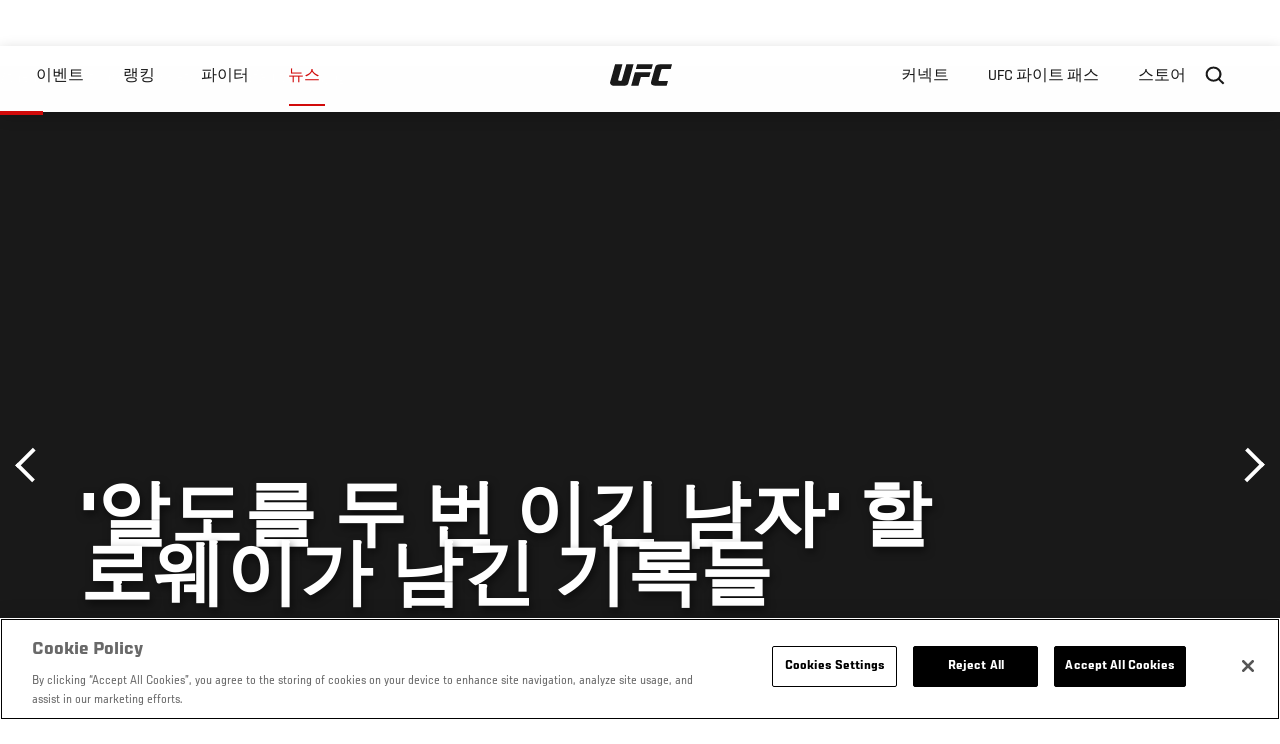

--- FILE ---
content_type: text/html; charset=UTF-8
request_url: https://kr.ufc.com/news/aldoleul-du-beon-igin-namja-halloweiga-namgin-gilogdeul
body_size: 11390
content:






<!DOCTYPE html>
<html lang="ko" dir="ltr" prefix="og: https://ogp.me/ns#">
  <head>
    <meta charset="utf-8" />
<link rel="canonical" href="https://kr.ufc.com/news/aldoleul-du-beon-igin-namja-halloweiga-namgin-gilogdeul" />
<meta name="referrer" content="origin" />
<meta property="og:site_name" content="UFC" />
<meta property="og:url" content="https://kr.ufc.com/news/aldoleul-du-beon-igin-namja-halloweiga-namgin-gilogdeul" />
<meta property="og:title" content="&#039;알도를 두 번 이긴 남자&#039; 할로웨이가 남긴 기록들" />
<meta property="og:image" content="https://ufc.com/images/styles/card/s3/2019-04/gettyimages-1070260774-594x594_1.jpg?itok=3f-tzNFj" />
<meta property="og:image:url" content="https://ufc.com/images/styles/card/s3/2019-04/gettyimages-1070260774-594x594_1.jpg?itok=3f-tzNFj" />
<meta property="og:image:width" content="780" />
<meta property="og:image:height" content="440" />
<meta property="article:published_time" content="2019-04-09T20:57:16-0400" />
<meta property="article:modified_time" content="2019-04-10T14:11:41-0400" />
<meta name="twitter:card" content="summary_large_image" />
<meta name="twitter:title" content="&#039;알도를 두 번 이긴 남자&#039; 할로웨이가 남긴 기록들" />
<meta name="twitter:site" content="@ufc" />
<meta name="twitter:site:id" content="6446742" />
<meta name="twitter:creator" content="@ufc" />
<meta name="twitter:creator:id" content="6446742" />
<meta name="twitter:image" content="https://ufc.com/images/styles/card/s3/2019-04/gettyimages-1070260774-594x594_1.jpg?itok=3f-tzNFj" />
<meta name="Generator" content="Drupal 10 (https://www.drupal.org)" />
<meta name="MobileOptimized" content="width" />
<meta name="HandheldFriendly" content="true" />
<meta name="viewport" content="width=device-width, initial-scale=1.0" />
<style>.c-hero--full__headline,.c-hero--full__headline-prefix{color:inherit}.c-hero__actions{display:-webkit-box;display:-ms-flexbox;display:flex;-webkit-box-pack:center;-ms-flex-pack:center;justify-content:center;-ms-flex-wrap:wrap;flex-wrap:wrap;margin:0 -.72222rem 0}@media (min-width:48em){.c-hero__actions{margin-bottom:1.66667rem}}.c-hero__actions a,.c-hero__actions button{width:8.66667rem;margin-right:.72222rem;margin-left:.72222rem;margin-bottom:.72222rem;padding:10px 22px;text-align:center;font-size:1.125rem;border-color:transparent}.c-hero__actions a span,.c-hero__actions button span{display:-webkit-box;display:-ms-flexbox;display:flex;height:100%;-webkit-box-align:center;-ms-flex-align:center;align-items:center;-webkit-box-pack:center;-ms-flex-pack:center;justify-content:center}@media (min-width:48em){.c-hero__actions a,.c-hero__actions button{padding:16px 32px;width:11.55556rem}}body.path-rankings h1{margin:0 0 20px 0;padding-top:110px;text-align:center}@media (min-width:48em){body.path-rankings h1{margin:0 0 30px 0;padding-top:150px}}.l-masthead{margin:0 auto 1.92111rem auto;padding-right:1.44444rem;padding-left:1.44444rem;padding-top:8.66667rem;width:100%;max-width:1220px;text-align:center}.l-masthead--tight{margin-bottom:1.44444rem}@media (min-width:56.25em){.l-masthead{margin:11.55556rem auto 5.77778rem auto;padding-top:0}}.l-masthead__headline{margin-bottom:.72222rem;text-transform:uppercase;color:var(--color-title,#191919);font-family:UfcSansCondensedMedium,"Arial Narrow",Arial,sans-serif;letter-spacing:.04444rem;font-size:2.66667rem;line-height:2.5rem}@media (min-width:56.25em){.l-masthead__headline{letter-spacing:.0592rem;font-size:3.552rem;line-height:3.33rem}}@media (min-width:56.25em){.l-masthead__headline{letter-spacing:.08889rem;font-size:5.33333rem;line-height:5rem}}.l-masthead__headline-prefix{margin-bottom:.72222rem;text-transform:uppercase;font-family:UfcSansCondensedMedium,"Arial Narrow",Arial,sans-serif;letter-spacing:.01111rem;font-size:1.11111rem;line-height:1.22222rem;color:#d20a0a}
/*# sourceMappingURL=critical.css.map */
</style>

<script type='text/javascript'>
  var googletag = googletag || {};
  googletag.cmd = googletag.cmd || [];
  // Add a place to store the slot name variable.
  googletag.slots = googletag.slots || {};
  (function() {
    var useSSL = 'https:' == document.location.protocol;
    var src = (useSSL ? 'https:' : 'http:') + '//securepubads.g.doubleclick.net/tag/js/gpt.js';
    var gads = document.createElement('script');
    gads.async = true;
    gads.type = 'text/javascript';
    gads.src = src;
    var node = document.getElementsByTagName('script')[0];
    node.parentNode.insertBefore(gads, node);
  })();
</script>

<script type="text/javascript">
  googletag.cmd.push(function() {

        // Start by defining breakpoints for this ad.
      var mapping = googletag.sizeMapping()
              .addSize([1024, 768], [320, 320])
              .addSize([0, 0], [300, 300])
            .build();
  
      googletag.slots["article"] = googletag.defineSlot("/5458/zuffa.ufc/article", [320, 320], "js-dfp-tag-article")
  

    .addService(googletag.pubads())

  
  
  
      .setTargeting('site', ['https://kr.ufc.com/'])
        // Apply size mapping when there are breakpoints.
    .defineSizeMapping(mapping)
    ;

  });

</script>

<script type="text/javascript">
googletag.cmd.push(function() {

      googletag.pubads().enableAsyncRendering();
        googletag.pubads().enableSingleRequest();
        googletag.pubads().collapseEmptyDivs(true);
      
  googletag.enableServices();
});

</script>
<link rel="icon" href="/sites/default/files/ufc_logo.png" type="image/png" />
<link rel="alternate" hreflang="ko" href="https://kr.ufc.com/news/aldoleul-du-beon-igin-namja-halloweiga-namgin-gilogdeul" />
<script src="/sites/default/files/google_tag/primary/google_tag.script.js?t95gdt" defer></script>
<script>window.a2a_config=window.a2a_config||{};a2a_config.callbacks=[];a2a_config.overlays=[];a2a_config.templates={};a2a_config.icon_color = "transparent,black";</script>

    <title>&#039;알도를 두 번 이긴 남자&#039; 할로웨이가 남긴 기록들 | UFC</title>
    <link rel="stylesheet" media="all" href="/sites/default/files/css/css_MiFHs-FKi2SwmVE29hFiF6Fm3f7j1mMvMS-vOzIn968.css?delta=0&amp;language=ko&amp;theme=ufc&amp;include=[base64]" />
<link rel="stylesheet" media="all" href="/sites/default/files/css/css_1lPL3t7iXQPWsDx9P2n0-RIylIxGVTOuRX3ivqiHcuY.css?delta=1&amp;language=ko&amp;theme=ufc&amp;include=[base64]" />
<link rel="stylesheet" media="all" href="//unpkg.com/aos@next/dist/aos.css" />
<link rel="stylesheet" media="all" href="/sites/default/files/css/css_0fR37zKBMF4GZEJU6LrIy6hl4ViEGBB3askozGm3128.css?delta=3&amp;language=ko&amp;theme=ufc&amp;include=[base64]" />

    
  </head>
  <body class="fontyourface path-node page-node-type-article">
    <a href="#main-content" class="u-visually--hidden focusable">
      주요 콘텐츠로 건너뛰기
    </a>

    <noscript><iframe src="https://www.googletagmanager.com/ns.html?id=GTM-WFBHZX5" height="0" width="0" style="display:none;visibility:hidden"></iframe></noscript>
      <div class="dialog-off-canvas-main-canvas" data-off-canvas-main-canvas>
      

<div class="l-page">

        <span class="l-page__header-pin" id="header-pin"></span>
    <div class="l-page__header" id="header-wrapper">
        


<header class="c-site-header" data-header-state="animate">
  <div class="c-site-header__content">

    <div class="c-site-header__logo">
      

<a class="e-logo"
      href="/"
  >
  <span class="e-logo__icon"><svg class="e-logo__svg" aria-hidden="true"><title>UFC</title><use xmlns:xlink="http://www.w3.org/1999/xlink" xlink:href="/themes/custom/ufc/assets/svg/sprite-ui.svg#ufc-logo"></use></svg>
  </span>
</a>

    </div>

    <div class="c-site-header__menu-control">
      <button class="c-site-header__button--menu" data-mobile-menu-component="toggle" aria-expanded="false">
        <span class="c-site-header__button-text">뉴스</span>

        <span class="c-site-header__icon--toggle">
          <svg class="e-svg"><use xmlns:xlink="http://www.w3.org/1999/xlink" xlink:href="/themes/custom/ufc/assets/svg/sprite-ui.svg#chevron-down"></use></svg>
        </span>
      </button>
    </div>

    <div class="c-site-header__menu-panel" data-mobile-menu-component="panel"
         data-mobile-menu-state="is-hidden">
      

<nav role="navigation" aria-labelledby="main-menu-title" id="main-menu" class="c-menu-main">

  <h2 class="u-visually--hidden" id="main-menu-title">Main navigation</h2>

  
        
                  <ul class="c-menu-main__menu--level-1" data-main-menu="smart-menu">
                                                                      
                
                

                                                
                
        <li class="c-menu-main__item--left">
          
          
                                <a href="/events" class="events c-menu-main__button--level-1" data-drupal-link-system-path="events">이벤트</a>
                              
                  <ul class="c-menu-main__menu--level-2 mega-menu" aria-expanded="false">
                                                                      
                
                

        
                
        <li class="c-menu-main__item--below">
          
          
                                <a href="/events#events-list-upcoming" class="c-menu-main__button--level-2" data-drupal-link-system-path="events">차후</a>
                              </li>
                                        
                
                

        
                
        <li class="c-menu-main__item--below">
          
          
                                <a href="/events#events-list-past" class="c-menu-main__button--level-2" data-drupal-link-system-path="events">지난</a>
                              </li>
                                        
                
                

        
                
        <li class="c-menu-main__item--below">
          
          
                                <a href="/tickets" target="_self" class="c-menu-main__button--level-2" data-drupal-link-system-path="tickets">티켓</a>
                              </li>
                                        
                
                

        
                
        <li class="c-menu-main__item--below">
          
          
                                <a href="https://ufcvip.com/?utm_source=ufc.com&amp;utm_medium=referral&amp;utm_campaign=vip_packages-main_menu_events_dropdown" class="c-menu-main__button--level-2">VIP 체험</a>
                              </li>
      
            
      </ul>
      
                              </li>
                                        
                
                

                                                
                
        <li class="c-menu-main__item--left">
          
          
                                <a href="/rankings" target="_self" class="c-menu-main__button--level-1" data-drupal-link-system-path="rankings">랭킹</a>
                              </li>
                                        
                
                

                                                
                
        <li class="c-menu-main__item--left">
          
          
                                <a href="/athletes" target="_self" class="athletes c-menu-main__button--level-1" data-drupal-link-system-path="athletes">파이터</a>
                              
                  <ul class="c-menu-main__menu--level-2 mega-menu" aria-expanded="false">
                                                                      
                
                

        
                
        <li class="c-menu-main__item--below">
          
          
                                <a href="/athletes/all" target="_self" class="c-menu-main__button--level-2" data-drupal-link-system-path="athletes/all">전체명단</a>
                              </li>
                                        
                
                

        
                
        <li class="c-menu-main__item--below">
          
          
                                <a href="https://statleaders.ufc.com/" target="_self" class="c-menu-main__button--level-2">기록현황</a>
                              </li>
      
            
      </ul>
      
                              </li>
                                        
                
                

                                                
                
        <li class="c-menu-main__item--left is-active">
          
          
                                <a href="/trending/all" class="trending c-menu-main__button--level-1 is-active" data-drupal-link-system-path="trending/all">뉴스</a>
                              </li>
                                        
                
                                  

                                                
                
        <li class="c-menu-main__item--home">
          
          
                                            <a href="/" class="home c-menu-main__button--home" data-drupal-link-system-path="&lt;front&gt;">              

<div class="e-logo"
  >
  <span class="e-logo__icon"><svg class="e-logo__svg" aria-hidden="true"><title>UFC</title><use xmlns:xlink="http://www.w3.org/1999/xlink" xlink:href="/themes/custom/ufc/assets/svg/sprite-ui.svg#ufc-logo"></use></svg>
  </span>
</div>

            </a>
                            </li>
                                                  
                
                

                                                
                
        <li class="c-menu-main__item--right is-pushed">
          
          
                                <a href="https://www.ufc.com/newsletter" target="_self" class="connect c-menu-main__button--level-1">커넥트</a>
                              
                  <ul class="c-menu-main__menu--level-2 mega-menu" aria-expanded="false">
                                                                      
                
                

        
                
        <li class="c-menu-main__item--below">
          
          
                                <a href="https://www.ufc.com/newsletter" target="_self" class="c-menu-main__button--level-2">뉴스레터</a>
                              </li>
                                        
                
                

        
                
        <li class="c-menu-main__item--below">
          
          
                                <a href="http://www.ufcgym.com" target="_blank" class="c-menu-main__button--level-2">Find a Gym</a>
                              </li>
                                        
                
                

        
                
        <li class="c-menu-main__item--below">
          
          
                                <a href="https://www.ea.com/games/ufc/ufc-5" target="_blank" class="c-menu-main__button--level-2">EA SPORTS UFC 4</a>
                              </li>
      
            
      </ul>
      
                              </li>
                                        
                
                

                                                
                
        <li class="c-menu-main__item--right">
          
          
                                <a href="https://www.ufcfightpass.com" class="watch c-menu-main__button--level-1" target="_self">UFC 파이트 패스</a>
                              
                  <ul class="c-menu-main__menu--level-2 mega-menu" aria-expanded="false">
                                                                      
                
                

        
                
        <li class="c-menu-main__item--below">
          
          
                                <a href="https://www.ufcfightpass.com" target="_blank" class="c-menu-main__button--level-2">UFC 파이트패스</a>
                              </li>
      
            
      </ul>
      
                              </li>
                                        
                
                

                                                
                
        <li class="c-menu-main__item--right">
          
          
                                <a href="https://www.ufcstore.com/en/?_s=bm-UFCStore-UFC.com-Shop-UFC_Navigation-2025" target="_blank" class="c-menu-main__button--level-1">스토어</a>
                              
                  <ul class="c-menu-main__menu--level-2 mega-menu" aria-expanded="false">
                                                                      
                
                

        
                
        <li class="c-menu-main__item--below">
          
          
                                <a href="https://ufccollectibles.com/?utm_source=referral&amp;utm_medium=ufc%20website%20navigation%20link&amp;utm_campaign=partner-referral-korea" class="c-menu-main__button--level-2">UFC 콜렉션</a>
                              </li>
      
            
      </ul>
      
                              </li>
      
            
      </ul>
      

  
</nav>

          </div>

        <div class="c-site-header__search-control">
      <button class="c-site-header__button--search" aria-label="Search panel toggle" data-search-btn aria-expanded="false">
        <span class="c-site-header__icon--search e-icon--xsmall"><svg class="e-icon__svg search"><use xmlns:xlink="http://www.w3.org/1999/xlink" xlink:href="/themes/custom/ufc/assets/svg/sprite-ui.svg#search"></use></svg><svg class="e-svg close"><use xmlns:xlink="http://www.w3.org/1999/xlink" xlink:href="/themes/custom/ufc/assets/svg/sprite-ui.svg#close"></use></svg></span>
      </button>
    </div>
    
    
        <div class="c-site-header__search-panel" data-search-panel
         data-search-state="is-hidden">
      <div class="search-form">
        <form action="/search" method="get" class="simple-search-form">
          <input
              id="site-search-input"
              type="text"
              name="query"
              placeholder="Search..."
              aria-label="Search"
              autocomplete="off"
          >
        </form>
      </div>
    </div>
    
  </div>
</header>
    </div>
  
        <div class="l-page__pre-content">
        <div data-drupal-messages-fallback class="hidden"></div>


    </div>
  
    <div class="l-page__utilities">
    
      </div>

  <main class="l-page__main">
    <a id="main-content" tabindex="-1"></a>
        
        <div class="l-page__content">
                <div id="block-mainpagecontent" class="block block-system block-system-main-block">
  
    
      <div class="article-wrapper">

  
<div class="group-header">

  




  
  




<div class="c-hero--article">
                          <div class="c-hero__image">/themes/custom/ufc/assets/img/default-hero.jpg</div>
                  
  <div class="c-hero__overlay"></div>
  <div class="pager__nav"><div class="pager__nav__inner"><span><a href="/news/mupae-hebigeub-sinye-seleugei-seupibag-5wol-ufc-debwi" class="previous" hreflang="ko">이전</a></span><span><a href="/news/eunganu-vs-santoseu-ufc-239eseolagholdeuneun-lhebigeub-debwi" class="next" hreflang="ko">다음</a></span></div></div>
  <div class="c-hero--article__container">
    <div class="c-hero--article__content ">
      <div class="c-hero__header">

        
                              <div class="c-hero--article__headline is-large-text">
              
            <div class="field field--name-node-title field--type-ds field--label-hidden field__item"><h1>
  &#039;알도를 두 번 이긴 남자&#039; 할로웨이가 남긴 기록들
</h1>
</div>
      
            </div>
                                </div>

              <div class="c-hero--article__text"></div>
      
          </div>

          <div class="c-hero--article__footer--border-top">
        
                
          <div class="c-hero__article-info">

                      <div class="c-hero__article-credit">                  
    으로 Junil Aaron Ko
 • 10.04.19
                </div>
          
                    </div>
        
      </div>
    
  </div>
  </div>
<div class="c-hero__end"></div>
  </div>

<div class="l-two-col l-two-col--right-sidebar l-two-col--right-sidebar--hide">
<div class="l-two-col-content clearfix">

        <div class="l-two-col__content">
              
      <div class="field field--name-body-structured field--type-entity-reference-revisions field--label-hidden field__items">
              <div class="field__item"><div class="paragraph paragraph--type-image paragraph--view-mode-inline ds-1col clearfix">

  

  
            <div class="field field--name-image field--type-entity-reference field--label-hidden field__item">


<div class="c-embedded-single-media" >

  
  <div class="c-embedded-single-media__item">
        <img src="https://ufc.com/images/styles/inline/s3/2019-04/gettyimages-1070260774-594x594.jpg?VersionId=cxWT4L.p26CCpPRPHp0enqAZ4PjJknSL&amp;itok=OmtZn7rJ" width="594" height="396" loading="lazy" class="image-style-inline" />




  </div>

  
</div>

</div>
      
            <div class="field field--name-text field--type-text-long field--label-hidden field__item"><p><strong>미국인 최초의 페더급 챔피언</strong><br><br>
UFC에 2011년부터 채택된 페더급은 미국인과 인연이 없었다. 독보적인 최강자 조제 알도(브라질)가 장기간 버티고 있었고, 그를 이긴 선수는 아일랜드 국적의 코너 맥그리거였다. 프랭키 에드가, 채드 멘데스, 유라이어 페이버 등의 미국인 강호들은 꾸준히 도전했지만 정상에 오르지 못했다. 하지만 할로웨이는 해냈다. 그는 2016년 UFC 206에서 앤서니 페티스를 꺾고 잠정챔피언에 오른 뒤 조제 알도를 쓰러트리고 정상을 밟았다.</p>
<p><strong>페더급 16승</strong><br><br>
2012년 UFC에 데뷔한 할로웨이는 페더급 역사상에서 가장 많은 총 16승을 거뒀다. 데뷔전에서 더스틴 포이리에에게 패하는 등 초반엔 크게 두각을 나타내지 못했으나 2014년부터 계속 성장해왔다.</p>
<p><strong>페더급 13연승</strong><br><br>
단순히 승리만 많은 게 아니다. 그는 2014년부터 지금까지 한 번도 패하지 않고 13승을 거둬들였다. 페더급 최다 연승이다. 그 중 7명이 페더급의 내로라하는 강자였으며, 8차 방어에 성공한 전 챔피언 조제 알도를 두 번이나 이기기도 했다.</p>
<p><strong>9회의 KO(TKO승)</strong><br><br>
할로웨이는 효과적으로 싸우는 타격가다. 인파이팅과 아웃파이팅을 고루 할 줄 안다. 강하게 휘두르는 훅보다 깔끔하게 꽂아 넣는 잽과 스트레이트가 일품이다. 그 결과 UFC에서 거둔 16승 중 9승을 KO(TKO)로 장식할 수 있었다.&nbsp;</p>
<p><strong>7회의 보너스</strong><br><br>
할로웨이는 지금까지 총 7회(넉아웃 1회, 파이트 2회, 퍼포먼스 4회)의 보너스를 받았다. 2014년 윌 초프를 꺾고 처음으로 선정됐고 브라이언 오르테가, 조제 알도, 앤서니 페티스 등과의 경기에서 보너스가 발생했다. 지난 오르테가와의 대결에선 처음으로 동시 두 개의 보너스를 거둬들였다.</p>
<p><strong>한 경기 최다 타격 적중</strong><br><br>
오르테가와의 경기에서는 타격 적중 횟수의 새로운 기록이 만들어졌다. 할로웨이는 총 507회의 타격을 시도해 역사상 가장 많은 307회가 오르테가에게 전해졌고, 그 중 290회가 유효한 것이었다. 한 라운드 최다 유효타격 횟수도 갈아치웠다. 4라운드 들어 일방적으로 몰아쳤던 그가 적중시킨 유효타격은 총 134회인 것으로 집계됐다.<br><br>
&nbsp;</p>
</div>
      

</div>

</div>
          </div>
  

  






  





          </div>

              <aside class="l-two-col__sidebar">
        
<div class="c-listing-up-next-group">
      <h3 class="c-listing-up-next-group__title">Up Next</h3>
    <ul class="c-listing-up-next-group__list">
          <li class="c-listing-up-next-group__item">
        <article>
  <div >
    <div class="teaser-up-next">
  <a href="/news/eunganu-vs-santoseu-ufc-239eseolagholdeuneun-lhebigeub-debwi" class="teaser-up-next__thumbnail">
    
            <div class="field field--name-thumbnail field--type-entity-reference field--label-hidden field__item">  <div class="layout layout--onecol">
    <div  class="layout__region layout__region--content">
          <img src="https://ufc.com/images/styles/teaser/s3/2019-04/D3z4CVqW0AEYAWu_1.jpg?VersionId=IaBLfZBNUehbSrjaGFgr.IQnR_6M98kV&amp;itok=N_zA7jfr" width="400" height="300" loading="lazy" class="image-style-teaser" />




    </div>
  </div>

</div>
      
  </a>
  <div class="teaser-up-next__wrapper">
    <a href="/news/eunganu-vs-santoseu-ufc-239eseolagholdeuneun-lhebigeub-debwi" class="teaser-up-next__title e-t5">
      
<span>은가누 vs 산토스, UFC 239에서…락홀드는 L헤비급 데뷔</span>

    </a>
    <div class="teaser-up-next__teaser">
      
    </div>
  </div>
</div>
  </div>
</article>

      </li>
          <li class="c-listing-up-next-group__item">
        <article>
  <div >
    <div class="teaser-up-next">
  <a href="/news/pomiga-vs-benabidejeu-2chajeonpeullaigeub-chagi-dojeonjaneun" class="teaser-up-next__thumbnail">
    
            <div class="field field--name-thumbnail field--type-entity-reference field--label-hidden field__item">  <div class="layout layout--onecol">
    <div  class="layout__region layout__region--content">
          <img src="https://ufc.com/images/styles/teaser/s3/2019-04/D30liJeW4AMLtdF_1.jpg?VersionId=9pmDKlSV1AR4Jz4K2LOdgajAGsbO9Th8&amp;itok=_YkmhmzX" width="400" height="300" loading="lazy" class="image-style-teaser" />




    </div>
  </div>

</div>
      
  </a>
  <div class="teaser-up-next__wrapper">
    <a href="/news/pomiga-vs-benabidejeu-2chajeonpeullaigeub-chagi-dojeonjaneun" class="teaser-up-next__title e-t5">
      
<span>포미가 vs 베나비데즈 2차전…플라이급 차기 도전자는?</span>

    </a>
    <div class="teaser-up-next__teaser">
      
    </div>
  </div>
</div>
  </div>
</article>

      </li>
          <li class="c-listing-up-next-group__item">
        <article>
  <div >
    <div class="teaser-up-next">
  <a href="/news/pomiga-vs-benabidejeu-2chajeonpeullaigeub-chagi-dojeonjaneun-0" class="teaser-up-next__thumbnail">
    
            <div class="field field--name-thumbnail field--type-entity-reference field--label-hidden field__item">  <div class="layout layout--onecol">
    <div  class="layout__region layout__region--content">
          <img src="https://ufc.com/images/styles/teaser/s3/2019-04/Capture.0_1.jpg?VersionId=.3sz3DykMCL7q0CicP56zD6Sq2boCFux&amp;itok=jtDGLkIn" width="400" height="300" loading="lazy" class="image-style-teaser" />




    </div>
  </div>

</div>
      
  </a>
  <div class="teaser-up-next__wrapper">
    <a href="/news/pomiga-vs-benabidejeu-2chajeonpeullaigeub-chagi-dojeonjaneun-0" class="teaser-up-next__title e-t5">
      
<span>포미가 vs 베나비데즈 2차전…플라이급 차기 도전자는? </span>

    </a>
    <div class="teaser-up-next__teaser">
      
    </div>
  </div>
</div>
  </div>
</article>

      </li>
      </ul>
</div>

<div class="dfp-ad">
    <div id="js-dfp-tag-article">
            <script type="text/javascript">
                googletag.cmd.push(function() {
                    googletag.display('js-dfp-tag-article');
                });
            </script>
  </div>
</div>
      </aside>
      </div>
</div>
  <div class="group-footer">
    
  </div>

</div>


  </div>
<div id="block-ufcsocialblocks" class="block block-ufc-social block-ufc-social-blocks">
  
    
      


<div class="c-call-to-action" data-cta >
  
      <div class="c-call-to-action__title">팬들의 목소리가 먼저입니다.</div>
  
  <div class="c-call-to-action__text">좋아하는 선수, 보고 싶은 매치 업은? <br /> 여기에 코멘트 남겨주세요!</div>

  <div class="c-call-to-action__actions">
                <div class="c-call-to-action__btn">
        



<button

    
    class="e-button--white-icon-inner "

      data-cta-btn="share"
  
  
  ><span class="e-button__text"><svg class="e-button__svg"><use xmlns:xlink="http://www.w3.org/1999/xlink" xlink:href="/themes/custom/ufc/assets/svg/sprite-ui.svg#share"></use></svg>
    
    Share
  </span></button>
      </div>
    
                <div class="c-call-to-action__btn">
        



<button

    
    class="e-button--white-icon-inner "

      data-cta-btn="comment"
  
  
  ><span class="e-button__text"><svg class="e-button__svg"><use xmlns:xlink="http://www.w3.org/1999/xlink" xlink:href="/themes/custom/ufc/assets/svg/sprite-ui.svg#comment"></use></svg>
    
    댓글
  </span></button>
      </div>
      </div>

      <div class="c-call-to-action__content" data-cta-content="share" aria-hidden="true">
              <div id="block-addtoanybuttons" class="c-social-block">
  
    
      <span class="a2a_kit a2a_kit_size_22 addtoany_list" data-a2a-url="https://kr.ufc.com/news/aldoleul-du-beon-igin-namja-halloweiga-namgin-gilogdeul" data-a2a-title="&#039;알도를 두 번 이긴 남자&#039; 할로웨이가 남긴 기록들"><span class="addtoany_label">Share page on your social feeds:</span><a class="a2a_button_facebook"></a><a class="a2a_button_twitter"></a></span>
  </div>

          </div>
  
      <div class="c-call-to-action__content" data-cta-content="comment" aria-hidden="true">
              <div id="block-facebookcomments" class="block block-facebook-comments">
  
    
      <div id="fb-root"></div>
<script>(function(d, s, id) {
  var js, fjs = d.getElementsByTagName(s)[0];
  if (d.getElementById(id)) {return;}
  js = d.createElement(s); js.id = id;
  js.src = "//connect.facebook.net/ko_KR/all.js#xfbml=1";
  fjs.parentNode.insertBefore(js, fjs);
}(document, "script", "facebook-jssdk"));</script>
<div class="fb-comments fb-comments-fluid" data-href="https://kr.ufc.com/news/aldoleul-du-beon-igin-namja-halloweiga-namgin-gilogdeul" data-num-posts="5" data-width="208" data-colorscheme="light"></div>
  </div>

          </div>
  
</div>


  </div>
<div class="views-element-container block block-views block-views-blockcontent-footer-new-block-2" id="block-views-block-content-footer-new-block-2">
  
    
      

  <div><div class="view view-content-footer-new view-id-content_footer_new view-display-id-block_2 js-view-dom-id-4b254b75cb3e531a5562f39fc860adf300351001b6e764ed78798f8cc7c0e56a">
  
    
      
  
          </div>
</div>





  </div>


          </div>

        
    
          <div class="l-page__footer">
        

<footer class="c-site-footer" role="contentinfo">
  <div class="c-site-footer__main">
    <a class="c-site-footer__logo" href="/">
      <svg>
        <use xmlns:xlink="http://www.w3.org/1999/xlink" xlink:href="/themes/custom/ufc/assets/svg/sprite-ui.svg#ufc-logo"></use>
      </svg>
    </a>
    
<div id="block-ufc-localization">
  
    
      

<div class="ufc-block-localization__title e-t6">
  <div class="block-ufc-localization-title">Korea</div>
  <svg>
    <use xmlns:xlink="http://www.w3.org/1999/xlink" xlink:href="/themes/custom/ufc/assets/svg/sprite-ui.svg#triangle-down"></use>
  </svg>

</div>

<div class="ufc-block-localization__links" aria-hidden="true">
  <ul class="links"><li><a href="https://www.ufc.com/language/switch/en">English</a></li><li><a href="https://www.ufcespanol.com">Latin America</a></li><li><a href="https://us.ufcespanol.com">USA Espanol</a></li><li><a href="https://ufc.ru">러시아</a></li><li><a href="https://www.ufc.com.br">브라질</a></li><li><a href="http://jp.ufc.com">일본</a></li><li><a href="http://ufc.cn">중국</a></li><li><a href="https://www.ufc.com/language/switch/fr">프랑스</a></li></ul>
</div>
  </div>

    <nav role="navigation" aria-labelledby="block-footer-menu" id="block-footer" class="c-menu-footer">
            
  <h2 class="u-visually--hidden" id="block-footer-menu">Footer</h2>

  
                          <ul class="c-menu-footer__menu--level-1">
                            <li class="c-menu-footer__item--level-1">
          <a href="/faq" target="_self" class="c-menu-footer__link--level-1">Help</a>
                  </li>
                      <li class="c-menu-footer__item--level-1">
          <a href="/terms" target="_self" class="c-menu-footer__link--level-1">법</a>
                                            <ul class="c-menu-footer__menu--level-2">
                            <li class="c-menu-footer__item--level-2">
          <a href="/terms" target="_self" class="c-menu-footer__link--level-2">조항</a>
                  </li>
                      <li class="c-menu-footer__item--level-2">
          <a href="/privacy-policy" target="_self" class="c-menu-footer__link--level-2">개인 정보</a>
                  </li>
            </ul>
      
                  </li>
            </ul>
      

  
</nav>

  </div>
  <div class="c-site-footer__copyright">
    
  </div>
</footer>
      </div>
      </main>
</div>

  </div>

    
    <script type="application/json" data-drupal-selector="drupal-settings-json">{"path":{"baseUrl":"\/","pathPrefix":"","currentPath":"node\/93740","currentPathIsAdmin":false,"isFront":false,"currentLanguage":"ko"},"pluralDelimiter":"\u0003","suppressDeprecationErrors":true,"ajaxPageState":{"libraries":"[base64]","theme":"ufc","theme_token":null},"ajaxTrustedUrl":[],"back_to_top":{"back_to_top_button_trigger":100,"back_to_top_prevent_on_mobile":true,"back_to_top_prevent_in_admin":true,"back_to_top_button_type":"text","back_to_top_button_text":"Back to top"},"accountSettings":{"apiUrl":"https:\/\/dce-frontoffice.imggaming.com","realm":"dce.ufc","app":"dice-id","apiKey":"39d5cb34-799c-4967-8038-fc240bf2984b","loginText":"Unlock MORE of your inner combat sports fan with UFC Fight Pass! Fighting is what we live for. And no one brings you MORE live fights, new shows, and events across multiple combat sports from around the world. With a never-ending supply of fighting in every discipline, there`s always something new to watch. Leave it to the world`s authority in MMA to bring you the Ultimate 24\/7 platform for MORE combat sports, UFC Fight Pass!","ctaText":"Continue watching","ctaLink":"\/account\/login","createAccount":"\/account\/signup","heartbeatApiUrl":"https:\/\/guide.imggaming.com\/prod","hideAccountIcon":true,"hideAddressFields":false,"errorTextGeneral":"There was a problem while loading content. Please try again.","errorTextEntitlement":"Unlock MORE of your inner combat sports fan with UFC Fight Pass! Fighting is what we live for. And no one brings you MORE live fights, new shows, and events across multiple combat sports from around the world. With a never-ending supply of fighting in every discipline, there`s always something new to watch. Leave it to the world`s authority in MMA to bring you the Ultimate 24\/7 platform for MORE combat sports, UFC Fight Pass!","entitlementCtaText":"Upgrade licence","entitlementCtaLink":"\/account\/signup","settings":{"videoPreviewInfo":"videoPreviewInfo"}},"contentLocalization":"ko","cacheableGlobalsTimestamp":1768901436,"breakpoints":{"ufc.images.mobile":"","ufc.images.tablet":"(min-width: 700px)","ufc.images.desktop":"(min-width: 1024px)","ufc.images.extra-large":"(min-width: 1440px)"},"disableAnimationsUrlParam":"disableAnimations","disableAnimations":false,"user":{"uid":0,"permissionsHash":"3707ac9591f8f2d2dc0a468fc40a1e79d08a870a635cacd3a668152a5da60d3b"}}</script>
<script src="/sites/default/files/js/js_MCKVP_FDRY-rRIoVkrdRuL6l8xGko1hGlnsnvbdwxos.js?scope=footer&amp;delta=0&amp;language=ko&amp;theme=ufc&amp;include=[base64]"></script>
<script src="https://static.addtoany.com/menu/page.js" async></script>
<script src="/sites/default/files/js/js_LaaruHGRwGF4YmXCWC_ChLwzO7cyqvkVWcswhWCiO7s.js?scope=footer&amp;delta=2&amp;language=ko&amp;theme=ufc&amp;include=[base64]"></script>
<script src="//imasdk.googleapis.com/js/sdkloader/ima3.js" defer async></script>
<script src="//www.youtube.com/iframe_api" defer async></script>
<script src="/sites/default/files/js/js_zzjRKMd1JpgfNZZ8S_7qZRzhS79rrZVbq3SbH1MKq0A.js?scope=footer&amp;delta=5&amp;language=ko&amp;theme=ufc&amp;include=[base64]"></script>
<script src="//unpkg.com/aos@next/dist/aos.js"></script>
<script src="/sites/default/files/js/js_hgzvX30E-s_RNTLLuoj-opUNV8qa8dnviYn0eYZK_VM.js?scope=footer&amp;delta=7&amp;language=ko&amp;theme=ufc&amp;include=[base64]"></script>

  </body>
</html>


--- FILE ---
content_type: text/html; charset=utf-8
request_url: https://www.google.com/recaptcha/api2/aframe
body_size: 267
content:
<!DOCTYPE HTML><html><head><meta http-equiv="content-type" content="text/html; charset=UTF-8"></head><body><script nonce="zvDExmtU42t9bcuTMNtZGg">/** Anti-fraud and anti-abuse applications only. See google.com/recaptcha */ try{var clients={'sodar':'https://pagead2.googlesyndication.com/pagead/sodar?'};window.addEventListener("message",function(a){try{if(a.source===window.parent){var b=JSON.parse(a.data);var c=clients[b['id']];if(c){var d=document.createElement('img');d.src=c+b['params']+'&rc='+(localStorage.getItem("rc::a")?sessionStorage.getItem("rc::b"):"");window.document.body.appendChild(d);sessionStorage.setItem("rc::e",parseInt(sessionStorage.getItem("rc::e")||0)+1);localStorage.setItem("rc::h",'1768902858337');}}}catch(b){}});window.parent.postMessage("_grecaptcha_ready", "*");}catch(b){}</script></body></html>

--- FILE ---
content_type: application/javascript; charset=UTF-8
request_url: https://analytics.tiktok.com/i18n/pixel/events.js?sdkid=BTI5HJHSNNBBOAK2D9UG&lib=ttq
body_size: 2968
content:

window[window["TiktokAnalyticsObject"]]._env = {"env":"external","key":""};
window[window["TiktokAnalyticsObject"]]._variation_id = 'traffic_2::default';window[window["TiktokAnalyticsObject"]]._vids = '75350340';window[window["TiktokAnalyticsObject"]]._cc = 'US';window[window.TiktokAnalyticsObject]._li||(window[window.TiktokAnalyticsObject]._li={}),window[window.TiktokAnalyticsObject]._li["BTI5HJHSNNBBOAK2D9UG"]="fcfc4faf-f5e5-11f0-828e-02001716dd69";window[window["TiktokAnalyticsObject"]]._cde = 390;; if(!window[window["TiktokAnalyticsObject"]]._server_unique_id) window[window["TiktokAnalyticsObject"]]._server_unique_id = 'fcfc6a30-f5e5-11f0-828e-02001716dd69';window[window["TiktokAnalyticsObject"]]._plugins = {"AdvancedMatching":true,"AutoAdvancedMatching":true,"AutoClick":true,"AutoConfig":true,"Callback":true,"DiagnosticsConsole":true,"EnableLPV":true,"EnrichIpv6":true,"EnrichIpv6V2":true,"EventBuilder":true,"EventBuilderRuleEngine":true,"HistoryObserver":true,"Identify":true,"JSBridge":false,"Metadata":true,"Monitor":false,"PageData":true,"PerformanceInteraction":false,"RuntimeMeasurement":false,"Shopify":true,"WebFL":false};window[window["TiktokAnalyticsObject"]]._csid_config = {"enable":true};window[window["TiktokAnalyticsObject"]]._ttls_config = {"key":"ttoclid"};window[window["TiktokAnalyticsObject"]]._aam = {"in_form":false,"selectors":{"[class*=Btn]":9,"[class*=Button]":11,"[class*=btn]":8,"[class*=button]":10,"[id*=Btn]":14,"[id*=Button]":16,"[id*=btn]":13,"[id*=button]":15,"[role*=button]":12,"button[type='button']":6,"button[type='menu']":7,"button[type='reset']":5,"button[type='submit']":4,"input[type='button']":1,"input[type='image']":2,"input[type='submit']":3},"exclude_selectors":["[class*=cancel]","[role*=cancel]","[id*=cancel]","[class*=back]","[role*=back]","[id*=back]","[class*=return]","[role*=return]","[id*=return]"],"phone_regex":"^\\+?[0-9\\-\\.\\(\\)\\s]{7,25}$","phone_selectors":["phone","mobile","contact","pn"],"restricted_keywords":["ssn","unique","cc","card","cvv","cvc","cvn","creditcard","billing","security","social","pass","zip","address","license","gender","health","age","nationality","party","sex","political","affiliation","appointment","politics","family","parental"]};window[window["TiktokAnalyticsObject"]]._auto_config = {"open_graph":["audience"],"microdata":["audience"],"json_ld":["audience"],"meta":null};
!function(e,i,n,d,o,t){var u,a,l=g()._static_map||[{id:"MTBmYzFiNDExMA",map:{AutoAdvancedMatching:!1,Shopify:!1,JSBridge:!1,EventBuilderRuleEngine:!1,RemoveUnusedCode:!1}},{id:"MTBmYzFiNDExMQ",map:{AutoAdvancedMatching:!0,Shopify:!1,JSBridge:!1,EventBuilderRuleEngine:!1,RemoveUnusedCode:!1}},{id:"MTBmYzFiNDExMg",map:{AutoAdvancedMatching:!1,Shopify:!0,JSBridge:!1,EventBuilderRuleEngine:!1,RemoveUnusedCode:!1}},{id:"MTBmYzFiNDExMw",map:{AutoAdvancedMatching:!0,Shopify:!0,JSBridge:!1,EventBuilderRuleEngine:!1,RemoveUnusedCode:!1}},{id:"MTBmYzFiNDExNA",map:{AutoAdvancedMatching:!1,Shopify:!1,JSBridge:!0,EventBuilderRuleEngine:!1,RemoveUnusedCode:!1}},{id:"MTBmYzFiNDExNQ",map:{AutoAdvancedMatching:!0,Shopify:!1,JSBridge:!0,EventBuilderRuleEngine:!1,RemoveUnusedCode:!1}},{id:"MTBmYzFiNDExNg",map:{AutoAdvancedMatching:!1,Shopify:!0,JSBridge:!0,EventBuilderRuleEngine:!1,RemoveUnusedCode:!1}},{id:"MTBmYzFiNDExNw",map:{AutoAdvancedMatching:!0,Shopify:!0,JSBridge:!0,EventBuilderRuleEngine:!1,RemoveUnusedCode:!1}},{id:"MTBmYzFiNDExOA",map:{AutoAdvancedMatching:!1,Shopify:!1,JSBridge:!1,EventBuilderRuleEngine:!0,RemoveUnusedCode:!1}},{id:"MTBmYzFiNDExOQ",map:{AutoAdvancedMatching:!0,Shopify:!1,JSBridge:!1,EventBuilderRuleEngine:!0,RemoveUnusedCode:!1}},{id:"MTBmYzFiNDExMTA",map:{AutoAdvancedMatching:!1,Shopify:!0,JSBridge:!1,EventBuilderRuleEngine:!0,RemoveUnusedCode:!1}},{id:"MTBmYzFiNDExMTE",map:{AutoAdvancedMatching:!0,Shopify:!0,JSBridge:!1,EventBuilderRuleEngine:!0,RemoveUnusedCode:!1}},{id:"MTBmYzFiNDExMTI",map:{AutoAdvancedMatching:!1,Shopify:!1,JSBridge:!0,EventBuilderRuleEngine:!0,RemoveUnusedCode:!1}},{id:"MTBmYzFiNDExMTM",map:{AutoAdvancedMatching:!0,Shopify:!1,JSBridge:!0,EventBuilderRuleEngine:!0,RemoveUnusedCode:!1}},{id:"MTBmYzFiNDExMTQ",map:{AutoAdvancedMatching:!1,Shopify:!0,JSBridge:!0,EventBuilderRuleEngine:!0,RemoveUnusedCode:!1}},{id:"MTBmYzFiNDExMTU",map:{AutoAdvancedMatching:!0,Shopify:!0,JSBridge:!0,EventBuilderRuleEngine:!0,RemoveUnusedCode:!1}},{id:"MTBmYzFiNDExMTY",map:{AutoAdvancedMatching:!1,Shopify:!1,JSBridge:!1,EventBuilderRuleEngine:!1,RemoveUnusedCode:!0}},{id:"MTBmYzFiNDExMTc",map:{AutoAdvancedMatching:!0,Shopify:!1,JSBridge:!1,EventBuilderRuleEngine:!1,RemoveUnusedCode:!0}},{id:"MTBmYzFiNDExMTg",map:{AutoAdvancedMatching:!1,Shopify:!0,JSBridge:!1,EventBuilderRuleEngine:!1,RemoveUnusedCode:!0}},{id:"MTBmYzFiNDExMTk",map:{AutoAdvancedMatching:!0,Shopify:!0,JSBridge:!1,EventBuilderRuleEngine:!1,RemoveUnusedCode:!0}},{id:"MTBmYzFiNDExMjA",map:{AutoAdvancedMatching:!1,Shopify:!1,JSBridge:!0,EventBuilderRuleEngine:!1,RemoveUnusedCode:!0}},{id:"MTBmYzFiNDExMjE",map:{AutoAdvancedMatching:!0,Shopify:!1,JSBridge:!0,EventBuilderRuleEngine:!1,RemoveUnusedCode:!0}},{id:"MTBmYzFiNDExMjI",map:{AutoAdvancedMatching:!1,Shopify:!0,JSBridge:!0,EventBuilderRuleEngine:!1,RemoveUnusedCode:!0}},{id:"MTBmYzFiNDExMjM",map:{AutoAdvancedMatching:!0,Shopify:!0,JSBridge:!0,EventBuilderRuleEngine:!1,RemoveUnusedCode:!0}},{id:"MTBmYzFiNDExMjQ",map:{AutoAdvancedMatching:!1,Shopify:!1,JSBridge:!1,EventBuilderRuleEngine:!0,RemoveUnusedCode:!0}},{id:"MTBmYzFiNDExMjU",map:{AutoAdvancedMatching:!0,Shopify:!1,JSBridge:!1,EventBuilderRuleEngine:!0,RemoveUnusedCode:!0}},{id:"MTBmYzFiNDExMjY",map:{AutoAdvancedMatching:!1,Shopify:!0,JSBridge:!1,EventBuilderRuleEngine:!0,RemoveUnusedCode:!0}},{id:"MTBmYzFiNDExMjc",map:{AutoAdvancedMatching:!0,Shopify:!0,JSBridge:!1,EventBuilderRuleEngine:!0,RemoveUnusedCode:!0}},{id:"MTBmYzFiNDExMjg",map:{AutoAdvancedMatching:!1,Shopify:!1,JSBridge:!0,EventBuilderRuleEngine:!0,RemoveUnusedCode:!0}},{id:"MTBmYzFiNDExMjk",map:{AutoAdvancedMatching:!0,Shopify:!1,JSBridge:!0,EventBuilderRuleEngine:!0,RemoveUnusedCode:!0}},{id:"MTBmYzFiNDExMzA",map:{AutoAdvancedMatching:!1,Shopify:!0,JSBridge:!0,EventBuilderRuleEngine:!0,RemoveUnusedCode:!0}},{id:"MTBmYzFiNDExMzE",map:{AutoAdvancedMatching:!0,Shopify:!0,JSBridge:!0,EventBuilderRuleEngine:!0,RemoveUnusedCode:!0}}],e=(g()._static_map=l,a="https://analytics.tiktok.com/i18n/pixel/static/",null==(e=u={"info":{"pixelCode":"BTI5HJHSNNBBOAK2D9UG","name":"UFC Pixel","status":0,"setupMode":0,"partner":"","advertiserID":"6873713969983389697","is_onsite":false,"firstPartyCookieEnabled":true},"plugins":{"Shopify":false,"AdvancedMatching":{"email":true,"phone_number":true,"first_name":true,"last_name":true,"city":true,"state":true,"country":true,"zip_code":true},"AutoAdvancedMatching":{"auto_email":true,"auto_phone_number":true},"Callback":true,"Identify":true,"Monitor":true,"PerformanceInteraction":true,"WebFL":true,"AutoConfig":{"form_rules":null,"vc_rules":{}},"PageData":{"performance":false,"interaction":true},"DiagnosticsConsole":true,"CompetitorInsight":true,"EventBuilder":true,"EnrichIpv6":true,"HistoryObserver":{"dynamic_web_pageview":true},"RuntimeMeasurement":true,"JSBridge":true,"EventBuilderRuleEngine":true,"RemoveUnusedCode":true,"EnableLPV":true,"AutoConfigV2":true,"EnableDatalayerVisiter":true},"rules":[{"code_id":7421445735163510792,"pixel_event_id":7421445735163510792,"trigger_type":"CLICK","conditions":[{"rule_id":8045691,"variable_type":"TOKENIZE_TEXT","operator":"EQUALS","value":"order on kayo","dynamic_parameter":{}}],"code":"\n\u003cscript\u003e\nwindow[window.TiktokAnalyticsObject].instance(\"BTI5HJHSNNBBOAK2D9UG\").track(\"InitiateCheckout\",{\"pixelMethod\":\"standard\"});\n\u003c/script\u003e\n"},{"code_id":6875213257632759809,"pixel_event_id":6875213257632759809,"trigger_type":"CLICK","conditions":[{"rule_id":218575,"variable_type":"TOKENIZE_TEXT","operator":"EQUALS","value":"buy ppv","dynamic_parameter":{}},{"rule_id":8045688,"variable_type":"ELEMENT","operator":"EQUALS","value":"#rootMountPoint \u003e div \u003e div \u003e div.signup-wrapper.forward.step-2-4 \u003e div:nth-child(3) \u003e div \u003e div \u003e div.signup-layout__summary \u003e div \u003e div.complete-payment \u003e button \u003e div \u003e span","dynamic_parameter":{}},{"rule_id":8115868,"variable_type":"TOKENIZE_TEXT","operator":"EQUALS","value":"how to watch","dynamic_parameter":{}},{"rule_id":8236530,"variable_type":"TOKENIZE_TEXT","operator":"EQUALS","value":"order ppv","dynamic_parameter":{}}],"code":"\n\u003cscript\u003e\nwindow[window.TiktokAnalyticsObject].instance(\"BTI5HJHSNNBBOAK2D9UG\").track(\"Purchase\",{\"pixelMethod\":\"standard\"});\n\u003c/script\u003e\n"},{"code_id":6875213257632776193,"pixel_event_id":6875213257632776193,"trigger_type":"CLICK","conditions":[{"rule_id":218576,"variable_type":"ELEMENT","operator":"EQUALS","value":"#rootMountPoint \u003e div \u003e div \u003e div \u003e div:nth-child(3) \u003e div \u003e div \u003e div.signup-layout__summary \u003e div \u003e div.complete-payment \u003e div \u003e button","dynamic_parameter":{}},{"rule_id":8229332,"variable_type":"IMG_SRC","operator":"EQUALS","value":"https://dmxg5wxfqgb4u.cloudfront.net/styles/apps_and_games_logo/s3/2020-07/UFC_FIGHTPASS_HOR_COLOR_RGB-Layers.png?itok=0xLQz_KC","dynamic_parameter":{}},{"rule_id":8229334,"variable_type":"TOKENIZE_TEXT","operator":"EQUALS","value":"watch on ufc fight pass","dynamic_parameter":{}}],"code":"\n\u003cscript\u003e\nwindow[window.TiktokAnalyticsObject].instance(\"BTI5HJHSNNBBOAK2D9UG\").track(\"PlaceAnOrder\",{\"pixelMethod\":\"standard\"});\n\u003c/script\u003e\n"},{"code_id":6875214007393992706,"pixel_event_id":6875214007393992706,"trigger_type":"CLICK","conditions":[{"rule_id":218577,"variable_type":"ELEMENT","operator":"EQUALS","value":"#rootMountPoint \u003e div \u003e div \u003e div \u003e div:nth-child(3) \u003e div \u003e div \u003e div.signup-layout__summary \u003e div \u003e div.complete-payment \u003e div \u003e button","dynamic_parameter":{}}],"code":"\n\u003cscript\u003e\nwindow[window.TiktokAnalyticsObject].instance(\"BTI5HJHSNNBBOAK2D9UG\").track(\"CompleteRegistration\",{\"pixelMethod\":\"standard\"});\n\u003c/script\u003e\n"},{"code_id":7421445440354172946,"pixel_event_id":7421445440354172946,"trigger_type":"CLICK","conditions":[{"rule_id":8045693,"variable_type":"TOKENIZE_TEXT","operator":"EQUALS","value":"order on foxtel","dynamic_parameter":{}}],"code":"\n\u003cscript\u003e\nwindow[window.TiktokAnalyticsObject].instance(\"BTI5HJHSNNBBOAK2D9UG\").track(\"AddPaymentInfo\",{\"pixelMethod\":\"standard\"});\n\u003c/script\u003e\n"},{"code_id":6873734593988608002,"pixel_event_id":6873734593988608002,"trigger_type":"CLICK","conditions":[{"rule_id":213281,"variable_type":"ELEMENT","operator":"EQUALS","value":":nth-child(1) \u003e :nth-child(1) \u003e :nth-child(1) \u003e :nth-child(1) \u003e a","dynamic_parameter":{}}],"code":"\n\u003cscript\u003e\nwindow[window.TiktokAnalyticsObject].instance(\"BTI5HJHSNNBBOAK2D9UG\").track(\"AddToCart\",{\"pixelMethod\":\"standard\"});\n\u003c/script\u003e\n"},{"code_id":7556509567773966344,"pixel_event_id":7556509567773966344,"trigger_type":"CLICK","conditions":[{"rule_id":9262260,"variable_type":"TOKENIZE_TEXT","operator":"EQUALS","value":"show on map","dynamic_parameter":{}},{"rule_id":9262262,"variable_type":"TOKENIZE_TEXT","operator":"EQUALS","value":"my location","dynamic_parameter":{}}],"code":"\n\u003cscript\u003e\nwindow[window.TiktokAnalyticsObject].instance(\"BTI5HJHSNNBBOAK2D9UG\").track(\"FindLocation\",{\"pixelMethod\":\"standard\"});\n\u003c/script\u003e\n"},{"code_id":7234345491117457410,"pixel_event_id":7234345491117457410,"trigger_type":"PAGEVIEW","conditions":[{"rule_id":5829673,"variable_type":"PAGE_URL","operator":"CONTAINS","value":"/ty","dynamic_parameter":{}}],"code":"\n\u003cscript\u003e\nwindow[window.TiktokAnalyticsObject].instance(\"BTI5HJHSNNBBOAK2D9UG\").track(\"Subscribe\",{\"pixelMethod\":\"standard\"});\n\u003c/script\u003e\n"},{"code_id":7234345491117473794,"pixel_event_id":7234345491117473794,"trigger_type":"PAGEVIEW","conditions":[{"rule_id":5829672,"variable_type":"PAGE_URL","operator":"CONTAINS","value":"/Sydney","dynamic_parameter":{}}],"code":"\n\u003cscript\u003e\nwindow[window.TiktokAnalyticsObject].instance(\"BTI5HJHSNNBBOAK2D9UG\").track(\"ViewContent\",{\"pixelMethod\":\"standard\"});\n\u003c/script\u003e\n"}]})||null==(i=e.info)?void 0:i.pixelCode);function c(){return window&&window.TiktokAnalyticsObject||"ttq"}function g(){return window&&window[c()]}function r(e,i){i=g()[i];return i&&i[e]||{}}var v,m,i=g();i||(i=[],window&&(window[c()]=i)),Object.assign(u,{options:r(e,"_o")}),v=u,i._i||(i._i={}),(m=v.info.pixelCode)&&(i._i[m]||(i._i[m]=[]),Object.assign(i._i[m],v),i._i[m]._load=+new Date),Object.assign(u.info,{loadStart:r(e,"_t"),loadEnd:r(e,"_i")._load,loadId:i._li&&i._li[e]||""}),null!=(n=(d=i).instance)&&null!=(o=n.call(d,e))&&null!=(t=o.setPixelInfo)&&t.call(o,u.info),v=function(e,i,n){var t=0<arguments.length&&void 0!==e?e:{},u=1<arguments.length?i:void 0,e=2<arguments.length?n:void 0,i=function(e,i){for(var n=0;n<e.length;n++)if(i.call(null,e[n],n))return e[n]}(l,function(e){for(var n=e.map,i=Object.keys(n),d=function(e){var i;return"JSBridge"===e?"external"!==(null==(i=g()._env)?void 0:i.env)===n[e]:!(!t[e]||!u[e])===n[e]},o=0;o<i.length;o++)if(!d.call(null,i[o],o))return!1;return!0});return i?"".concat(e,"main.").concat(i.id,".js"):"".concat(e,"main.").concat(l[0].id,".js")}(i._plugins,u.plugins,a),m=e,(void 0!==self.DedicatedWorkerGlobalScope?self instanceof self.DedicatedWorkerGlobalScope:"DedicatedWorkerGlobalScope"===self.constructor.name)?self.importScripts&&self.importScripts(v):((n=document.createElement("script")).type="text/javascript",n.async=!0,n.src=v,n.setAttribute("data-id",m),(v=document.getElementsByTagName("script")[0])&&v.parentNode&&v.parentNode.insertBefore(n,v))}();
